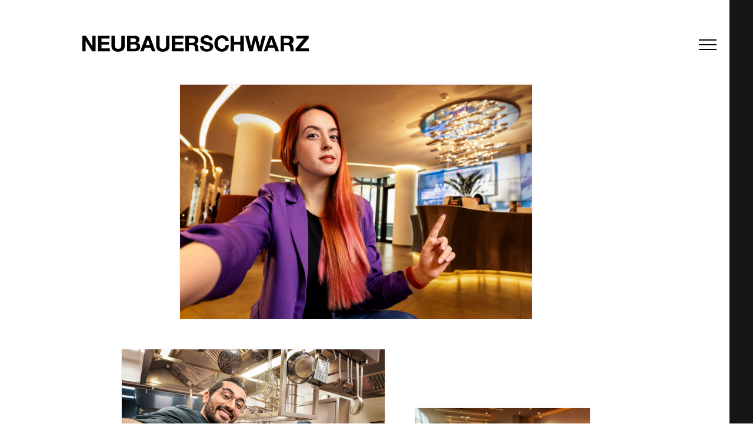

--- FILE ---
content_type: text/html; charset=UTF-8
request_url: https://www.neubauerschwarz.com/photographers/rasmus-kaessmann/galleries/deutsche-hospitality
body_size: 18801
content:
<!DOCTYPE html>
<html>

<head>

<title>Deutsche Hospitality by Neubauerschwarz</title>

<meta name="google-site-verification" content="aO8FLgiIxRPIFbpv6lDjzJ-aR9_8IcOT-hx_FWDGORE" />
<meta http-equiv="Content-Type" content="text/html; charset=utf-8" />
<meta name="viewport" content="width=device-width, initial-scale=1">
<meta name="copyright" content="Agentur Neubauerschwarz">
<meta name="description" content="Agentur Neubauerschwarz / Fotografen & Produktion repräsentiert internationale Fotografen in den Bereichen Fashion & Beauty, Portrait, Lifestyle und Reportage.">


<script type="text/javascript" src="/assets/js/modernizr.js"></script>
<script type="text/javascript" src="/assets/js/jquery-1.11.3.min.js"></script> 

<!-- Plugins -->
<script type="text/javascript" src="/assets/js/ajaxify.min.js"></script>
<script type="text/javascript" src="/assets/js/jquery.ba-throttle-debounce.min.js"></script>
<script type="text/javascript" src="/assets/js/imagesloaded.pkgd.min.js"></script>
<script type="text/javascript" src="/assets/js/isotope.pkgd.min.js"></script>
<script type="text/javascript" src="/assets/js/modulo-columns.js"></script>

<!-- hudNET / touch slider -->
<script type="text/javascript" src="/assets/js/hudNET-2.1.yui.js"></script>

<link rel="icon" href="/assets/images/favicon-32x32.png" sizes="32x32" />
<link rel="icon" href="/assets/images/favicon-192x192.png" sizes="192x192" />
<link rel="apple-touch-icon-precomposed" href="/assets/images/favicon-180x180.png" />
<meta name="msapplication-TileImage" content="/assets/images/favicon-270x270.png" />

<!-- css  -->
<link rel="stylesheet" href="/assets/css/main.min.css?v=466">

<!-- js  -->
<script type="text/javascript" src="/assets/js/main.min.js?v=466"></script>
<script type="text/javascript" src="/assets/js/application.min.js?v=466"></script>





<!-- globals -->
<script type="text/javascript">
		
	//<![CDATA[
	
		//console.log('globals');
		var global = {
				root: '',
				device: 'computer',
				page: 'galleries',
				ajaxlimit: 1,
				news_page: 1,
				googleAnalyticsObject: '',
				url: 'https://www.neubauerschwarz.com'
			};

	//]]>	    
				
</script>

</head>

<body class="computer" data-page="galleries">

	<div id="page" data-style="fullHeight">
		
		<header>
	<div id="logo">
		<a href="/" class="no-ajaxy">
						<img class="logo" src="/assets/images/neubauerschwarz_s_v1.svg" />
		</a>
	</div>
	<div class="hamburger">
		<div></div>
	</div>
	<div class="pdfMenu" style="display:none;">
		<div></div>
	</div>
</header>



<nav class="main">
	<div class="navInner">
		<div class="closeMenu">
			<div></div>
		</div>
		<div id="menu">
			<ul>    
		    	<!--<li  data-cache-no="artist"><a href="/">News</a></li>//-->
		    	<li >
		    		<!--<a href="#" class="noHover">photographers</a>//-->
		    		<ul>
					    			    
																																			<li  data-cache-no="artist">
									<a href="/photographers/maximilian-freiburger/">Maximilian Freiburger</a>
								</li>
																																										<li  data-cache-no="artist">
									<a href="/photographers/anne-roig/">Anne Roig</a>
								</li>
																																										<li  data-cache-no="artist">
									<a href="/photographers/moritz-attenberger/">Moritz Attenberger</a>
								</li>
																																										<li  data-cache-no="artist">
									<a href="/photographers/stefanie-aumiller/">Stefanie Aumiller</a>
								</li>
																																										<li  data-cache-no="artist">
									<a href="/photographers/manuel-ferrigato/">Manuel Ferrigato</a>
								</li>
																																										<li  data-cache-no="artist">
									<a href="/photographers/lara-freiburger/">Lara Freiburger</a>
								</li>
																																										<li class='current' data-cache-no="artist">
									<a href="/photographers/rasmus-kaessmann/">Rasmus Kaessmann</a>
								</li>
																																										<li  data-cache-no="artist">
									<a href="/photographers/michael-mueller/">Michael Mueller</a>
								</li>
																																										<li  data-cache-no="artist">
									<a href="/photographers/michael-munique/">Michael Munique</a>
								</li>
																																										<li  data-cache-no="artist">
									<a href="/photographers/bernd-opitz/">Bernd Opitz</a>
								</li>
																																										<li  data-cache-no="artist">
									<a href="/photographers/manuel-uebler/">Manuel Uebler</a>
								</li>
																		</ul>
				
								<li  data-cache-no="artist"><a href="/reset/about/">Reset Magazine</a></li>
				<li  data-cache-no="artist"><a href="/company/">About</a></li>
				<li  data-cache-no="artist"><a href="/contact/">Contact</a></li>
			</ul>
			<ul class="submenu">
				<li  data-cache-no="artist"><a href="/datenschutz/">Privacy</a></li>
				<li data-cache-no="artist"><a class="instagram" target="_blank" href="https://www.instagram.com/neubauerschwarz/">&nbsp;</a></li>
				<li data-cache-no="artist"><a class="linkedin" target="_blank" href="https://www.linkedin.com/company/agentur-neubauer-produktions-gmbh/">&nbsp;</a></li>
			</ul>
		</div>


		<section data-type="pdfSelection" id="pdfMenu">
			<form class="choose_selection_form no-ajaxy" action="/selection/pdf/9t1iyawexc/" method="post" target="_blank">
				<input type="hidden" name="choose" id="choose" value="1">
				<h3>PDF Auswahl</h3>
				<ul class="images" id="pdfmenue">
									</ul>
									<div class="links">
						<a class="action-link download-pdf submit no-ajaxy" href="#">Download PDF</a>
					</div>
							</form>
		</section>


	</div>
</nav>
		
		<main data-style="fullHeight" data-page-new="galleries">
				
	
	<section data-type="slideShow">
	
		<div class="slideShow">
		
			<div class="slideShowContainer">
			
				<div class="slide"></div>
					
				
										
												
						<div class="slide" data-type="image">
							<div data-vertical-align="middle">
								<div class="image landscape" data-ratio="0.67">
									<img alt="" src="https://www.neubauerschwarz.com/media/gallery/kaessmann_202303_deutschehospitality_1817_rgb98-1688730156.jpg">
																		<div class="pdf " data-id="52005"></div>
								</div>
							</div>
						</div>	
						
								
				
										
												
						<div class="slide" data-type="image">
							<div data-vertical-align="middle">
								<div class="image landscape" data-ratio="0.67">
									<img alt="" src="https://www.neubauerschwarz.com/media/gallery/kaessmann_202303_deutschehospitality_0250_rgb98-1688730156.jpg">
																		<div class="pdf " data-id="52002"></div>
								</div>
							</div>
						</div>	
						
								
				
										
												
						<div class="slide" data-type="image">
							<div data-vertical-align="middle">
								<div class="image landscape" data-ratio="0.67">
									<img alt="" src="https://www.neubauerschwarz.com/media/gallery/kaessmann_202303_deutschehospitality_0564_rgb98-1688730157.jpg">
																		<div class="pdf " data-id="52008"></div>
								</div>
							</div>
						</div>	
						
								
				
										
												
						<div class="slide" data-type="image">
							<div data-vertical-align="middle">
								<div class="image landscape" data-ratio="0.67">
									<img alt="" src="https://www.neubauerschwarz.com/media/gallery/kaessmann_202303_deutschehospitality_2427_rgb98-1688730157.jpg">
																		<div class="pdf " data-id="52011"></div>
								</div>
							</div>
						</div>	
						
								
				
										
												
						<div class="slide" data-type="image">
							<div data-vertical-align="middle">
								<div class="image landscape" data-ratio="0.67">
									<img alt="" src="https://www.neubauerschwarz.com/media/gallery/kaessmann_202303_deutschehospitality_2219_rgb98-1688730158.jpg">
																		<div class="pdf " data-id="52014"></div>
								</div>
							</div>
						</div>	
						
								
				
										
												
						<div class="slide" data-type="image">
							<div data-vertical-align="middle">
								<div class="image landscape" data-ratio="0.67">
									<img alt="" src="https://www.neubauerschwarz.com/media/gallery/kaessmann_202303_deutschehospitality_2872_rgb98-1688730158.jpg">
																		<div class="pdf " data-id="52017"></div>
								</div>
							</div>
						</div>	
						
								
				
										
												
						<div class="slide" data-type="image">
							<div data-vertical-align="middle">
								<div class="image landscape" data-ratio="0.67">
									<img alt="" src="https://www.neubauerschwarz.com/media/gallery/kaessmann_202303_deutschehospitality_2713_2-3-1688730159.jpg">
																		<div class="pdf " data-id="52020"></div>
								</div>
							</div>
						</div>	
						
								
				
										
												
						<div class="slide" data-type="image">
							<div data-vertical-align="middle">
								<div class="image landscape" data-ratio="0.67">
									<img alt="" src="https://www.neubauerschwarz.com/media/gallery/kaessmann_202303_deutschehospitality_3286_rgb98-1688730160.jpg">
																		<div class="pdf " data-id="52023"></div>
								</div>
							</div>
						</div>	
						
								
				
										
												
						<div class="slide" data-type="image">
							<div data-vertical-align="middle">
								<div class="image landscape" data-ratio="0.67">
									<img alt="" src="https://www.neubauerschwarz.com/media/gallery/kaessmann_202303_deutschehospitality_1169_rgb98-1688730160.jpg">
																		<div class="pdf " data-id="52026"></div>
								</div>
							</div>
						</div>	
						
								
				
										
												
						<div class="slide" data-type="image">
							<div data-vertical-align="middle">
								<div class="image landscape" data-ratio="0.66">
									<img alt="" src="https://www.neubauerschwarz.com/media/gallery/kaessmann_202303_deutschehospitality_0868_rgb98-1688730161.jpg">
																		<div class="pdf " data-id="52029"></div>
								</div>
							</div>
						</div>	
						
								
				
										
												
						<div class="slide" data-type="image">
							<div data-vertical-align="middle">
								<div class="image landscape" data-ratio="0.67">
									<img alt="" src="https://www.neubauerschwarz.com/media/gallery/kaessmann_202303_deutschehospitality_3471_rgb98-1688730161.jpg">
																		<div class="pdf " data-id="52032"></div>
								</div>
							</div>
						</div>	
						
								
				
										
												
						<div class="slide" data-type="image">
							<div data-vertical-align="middle">
								<div class="image landscape" data-ratio="0.67">
									<img alt="" src="https://www.neubauerschwarz.com/media/gallery/kaessmann_202303_deutschehospitality_4076_rgb98-1688730162.jpg">
																		<div class="pdf " data-id="52035"></div>
								</div>
							</div>
						</div>	
						
								
				
										
												
						<div class="slide" data-type="image">
							<div data-vertical-align="middle">
								<div class="image landscape" data-ratio="0.67">
									<img alt="" src="https://www.neubauerschwarz.com/media/gallery/kaessmann_202303_deutschehospitality_4246_rgb98-1688730162.jpg">
																		<div class="pdf " data-id="52038"></div>
								</div>
							</div>
						</div>	
						
								
				
										
												
						<div class="slide" data-type="image">
							<div data-vertical-align="middle">
								<div class="image landscape" data-ratio="0.67">
									<img alt="" src="https://www.neubauerschwarz.com/media/gallery/kaessmann_202303_deutschehospitality_3243_rgb98-1688730163.jpg">
																		<div class="pdf " data-id="52041"></div>
								</div>
							</div>
						</div>	
						
								
					
				<div class="slide"></div>
				
			</div>
		</div>
	</section>
	
	
	<section data-type="thumbShow">
	
		<div class="thumbs">
		
			<div class="inner">
			
				<ul class="items">
				
											
						
								
							<li  class="item image" data-set-slideShow="0">
								<div class="image">
																		<img class="flex-l" src="https://www.neubauerschwarz.com/media/gallery/kaessmann_202303_deutschehospitality_1817_rgb98-1688730156.jpg">
								</div>
								
							</li>
													
													
						
											
						
								
							<li  class="item image" data-set-slideShow="1">
								<div class="image">
																		<img class="flex-m" src="https://www.neubauerschwarz.com/media/gallery/kaessmann_202303_deutschehospitality_0250_rgb98-1688730156.jpg">
								</div>
								
							</li>
													
													
						
											
						
								
							<li  class="item image" data-set-slideShow="2">
								<div class="image">
																		<img class="flex-s" src="https://www.neubauerschwarz.com/media/gallery/kaessmann_202303_deutschehospitality_0564_rgb98-1688730157.jpg">
								</div>
								
							</li>
													
													
						
											
						
								
							<li  class="item image" data-set-slideShow="3">
								<div class="image">
																		<img class="flex-m" src="https://www.neubauerschwarz.com/media/gallery/kaessmann_202303_deutschehospitality_2427_rgb98-1688730157.jpg">
								</div>
								
							</li>
													
													
						
											
						
								
							<li  class="item image" data-set-slideShow="4">
								<div class="image">
																		<img class="flex-s" src="https://www.neubauerschwarz.com/media/gallery/kaessmann_202303_deutschehospitality_2219_rgb98-1688730158.jpg">
								</div>
								
							</li>
													
													
						
											
						
								
							<li  class="item image" data-set-slideShow="5">
								<div class="image">
																		<img class="flex-m" src="https://www.neubauerschwarz.com/media/gallery/kaessmann_202303_deutschehospitality_2872_rgb98-1688730158.jpg">
								</div>
								
							</li>
													
													
						
											
						
								
							<li  class="item image" data-set-slideShow="6">
								<div class="image">
																		<img class="flex-s" src="https://www.neubauerschwarz.com/media/gallery/kaessmann_202303_deutschehospitality_2713_2-3-1688730159.jpg">
								</div>
								
							</li>
													
													
						
											
						
								
							<li  class="item image" data-set-slideShow="7">
								<div class="image">
																		<img class="flex-l" src="https://www.neubauerschwarz.com/media/gallery/kaessmann_202303_deutschehospitality_3286_rgb98-1688730160.jpg">
								</div>
								
							</li>
													
													
						
											
						
								
							<li  class="item image" data-set-slideShow="8">
								<div class="image">
																		<img class="flex-m" src="https://www.neubauerschwarz.com/media/gallery/kaessmann_202303_deutschehospitality_1169_rgb98-1688730160.jpg">
								</div>
								
							</li>
													
													
						
											
						
								
							<li  class="item image" data-set-slideShow="9">
								<div class="image">
																		<img class="flex-s" src="https://www.neubauerschwarz.com/media/gallery/kaessmann_202303_deutschehospitality_0868_rgb98-1688730161.jpg">
								</div>
								
							</li>
													
													
						
											
						
								
							<li  class="item image" data-set-slideShow="10">
								<div class="image">
																		<img class="flex-l" src="https://www.neubauerschwarz.com/media/gallery/kaessmann_202303_deutschehospitality_3471_rgb98-1688730161.jpg">
								</div>
								
							</li>
													
													
						
											
						
								
							<li  class="item image" data-set-slideShow="11">
								<div class="image">
																		<img class="flex-s" src="https://www.neubauerschwarz.com/media/gallery/kaessmann_202303_deutschehospitality_4076_rgb98-1688730162.jpg">
								</div>
								
							</li>
													
													
						
											
						
								
							<li  class="item image" data-set-slideShow="12">
								<div class="image">
																		<img class="flex-s" src="https://www.neubauerschwarz.com/media/gallery/kaessmann_202303_deutschehospitality_4246_rgb98-1688730162.jpg">
								</div>
								
							</li>
													
													
						
											
						
								
							<li  class="item image" data-set-slideShow="13">
								<div class="image">
																		<img class="flex-l" src="https://www.neubauerschwarz.com/media/gallery/kaessmann_202303_deutschehospitality_3243_rgb98-1688730163.jpg">
								</div>
								
							</li>
													
													
						
						
				</ul>
			</div>
		</div>
	</section>
	

	<section data-type="slideShowNav">
		<ul>
			<li class="artist" data-overlay="hide" ><a href="/photographers/rasmus-kaessmann/">&lt; Rasmus Kaessmann</a></li>
			<li class="index" data-thumbs="toggle" >Index</li>
			<li class="title" >Deutsche Hospitality ... <span class="slideCount">1</span>/14</li>
		</ul>
	</section>
	
		</main>
		
		<footer></footer>
		
	</div>
	
</body>
</html>

--- FILE ---
content_type: application/javascript
request_url: https://www.neubauerschwarz.com/assets/js/main.min.js?v=466
body_size: 3211
content:
function mainClass(){this.iso_sel='[data-isotope="moduloColumns"]',this.data_set_slideShow=0,this.isotank}mainClass.prototype.layout=function(){this.general(),this.updateStructureByScroll(),this.hudNET()},mainClass.prototype.debug=function(){},mainClass.prototype.general=function(){$("body").click(function(){$("body").removeClass("showMenu")}),$(".hamburger").click(function(){return $("#pdfMenu").hide(),$("#menu").show(),setTimeout(function(){$("body").toggleClass("showMenu")},100),event.preventDefault(),!1}),$(".pdfMenu").click(function(){return $("#pdfMenu").show(),$("#menu").hide(),setTimeout(function(){$("body").toggleClass("showMenu")},100),event.preventDefault(),!1}),$('[data-thumbs="show"]').click(function(){$(this.iso_sel).isotope()}),$('[data-thumbs="hide"]').click(function(){}),$('[data-thumbs="toggle"]').click(function(){"show"==$("body").attr("data-thumbs")?$("body").attr("data-thumbs","hide"):$("body").attr("data-thumbs","show")}),$("[data-set-slideShow]").click(function(){var t=parseInt($(this).attr("data-set-slideShow"));this.data_set_slideShow=t-1,$('[data-type="slideShow"] .slideShow').hudNET_SliderHorizontal("jumpTo",t,hudNET.SliderHorizontal.MODE_FADE),0<$('[data-type="slideShow"]').length&&$("body").attr("data-thumbs","hide")})},mainClass.prototype.updateStructureByScroll=function(){window.getComputedStyle($("body")[0],":before").content.indexOf("smartphone");$(window).height()},mainClass.prototype.iso_params=function(){return{layoutMode:"moduloColumns",transitionDuration:0,percentPosition:!1,hiddenStyle:{opacity:0},visibleStyle:{opacity:1}}},mainClass.prototype.hudNET=function(){var t=this.data_set_slideShow;$('[data-type="slideShow"] .slideShow').hudNET_SliderHorizontal({slides:"div.slide",useTouch:!0,tapMaxMove:3,active:t,autoPlay:!1,autoPlayDelay:6e3,controlMode:hudNET.SliderHorizontal.MODE_FADE,swipeDelta:"10%",swipeMaxZoom:1.5,mode:hudNET.SliderHorizontal.MODE_SLIDE,endOfSlidesAmount:40,slideDuration:800,resetDuration:200,easing:"easeOutCubic",controlClass:"slideShowControl",gui:".slideShowControll",guiBtn:".item",guiBtnSelClass:"selected",guiBtnHoverClass:"hover",fuse:!1,onSingleTap:!1,onSlideFinish:function(t){$("span.slideCount").html(t.active+1)},useResetFix:!0,onSlideStart:function(t){$("iframe").each(function(){this.contentWindow.postMessage('{"event":"command","func":"pauseVideo","args":""}',"*"),this.contentWindow.postMessage('{"method":"pause","value":""}',"*")})}})},mainClass.prototype.googlemapsy=function(){var t=new google.maps.StyledMapType([],{name:"Styled Map"}),e={zoom:12,center:new google.maps.LatLng(48.164966,11.526728),mapTypeId:google.maps.MapTypeId.SATELLITE,scrollwheel:!1},o=new google.maps.Map(document.getElementById("map"),e),a=(o.mapTypes.set("map_style",t),o.setMapTypeId("map_style"),[["Agentur Neubauerschwarz Produktions GmbH",48.1960686,11.4635878]]);for(i=0;i<a.length;i++)marker=new google.maps.Marker({position:new google.maps.LatLng(a[i][1],a[i][2]),map:o,title:a[i][0]}),link=""},mainClass.prototype.setRatio=function(){var t=$(window).width()/$(window).height();1.5<t?$("body").attr("data-ratio","horizontal"):1.1<t?$("body").attr("data-ratio","square"):.9<t&&$("body").attr("data-ratio","vertical")};

--- FILE ---
content_type: image/svg+xml
request_url: https://www.neubauerschwarz.com/assets/images/icons/pfeil-rechts.svg
body_size: 456
content:
<?xml version="1.0" encoding="utf-8"?>
<!-- Generator: Adobe Illustrator 19.2.0, SVG Export Plug-In . SVG Version: 6.00 Build 0)  -->
<svg version="1.1" id="Ebene_1" xmlns="http://www.w3.org/2000/svg" xmlns:xlink="http://www.w3.org/1999/xlink" x="0px" y="0px"
	 width="16px" height="30.3px" viewBox="0 0 16 30.3" style="enable-background:new 0 0 16 30.3;" xml:space="preserve">
<polygon points="1.6,30 16,15.2 1.6,0.3 0.1,1.7 13.2,15.2 0.1,28.6 "/>
</svg>


--- FILE ---
content_type: image/svg+xml
request_url: https://www.neubauerschwarz.com/assets/images/icons/instagram.svg
body_size: 3239
content:
<svg width="25" height="24" viewBox="0 0 25 24" fill="none" xmlns="http://www.w3.org/2000/svg">
<g clip-path="url(#clip0_403_53)">
<path d="M12.6064 2.16094C15.8127 2.16094 16.1924 2.175 17.4533 2.23125C18.6252 2.28281 19.258 2.47969 19.6799 2.64375C20.2377 2.85938 20.6408 3.12188 21.058 3.53906C21.4799 3.96094 21.7377 4.35938 21.9533 4.91719C22.1174 5.33906 22.3143 5.97656 22.3658 7.14375C22.4221 8.40937 22.4361 8.78906 22.4361 11.9906C22.4361 15.1969 22.4221 15.5766 22.3658 16.8375C22.3143 18.0094 22.1174 18.6422 21.9533 19.0641C21.7377 19.6219 21.4752 20.025 21.058 20.4422C20.6361 20.8641 20.2377 21.1219 19.6799 21.3375C19.258 21.5016 18.6205 21.6984 17.4533 21.75C16.1877 21.8062 15.808 21.8203 12.6064 21.8203C9.4002 21.8203 9.02051 21.8062 7.75957 21.75C6.5877 21.6984 5.95488 21.5016 5.53301 21.3375C4.9752 21.1219 4.57207 20.8594 4.15488 20.4422C3.73301 20.0203 3.4752 19.6219 3.25957 19.0641C3.09551 18.6422 2.89863 18.0047 2.84707 16.8375C2.79082 15.5719 2.77676 15.1922 2.77676 11.9906C2.77676 8.78438 2.79082 8.40469 2.84707 7.14375C2.89863 5.97187 3.09551 5.33906 3.25957 4.91719C3.4752 4.35938 3.7377 3.95625 4.15488 3.53906C4.57676 3.11719 4.9752 2.85938 5.53301 2.64375C5.95488 2.47969 6.59238 2.28281 7.75957 2.23125C9.02051 2.175 9.4002 2.16094 12.6064 2.16094ZM12.6064 0C9.34863 0 8.94082 0.0140625 7.66113 0.0703125C6.38613 0.126563 5.50957 0.332812 4.7502 0.628125C3.95801 0.9375 3.2877 1.34531 2.62207 2.01562C1.95176 2.68125 1.54395 3.35156 1.23457 4.13906C0.939258 4.90313 0.733008 5.775 0.676758 7.05C0.620508 8.33437 0.606445 8.74219 0.606445 12C0.606445 15.2578 0.620508 15.6656 0.676758 16.9453C0.733008 18.2203 0.939258 19.0969 1.23457 19.8563C1.54395 20.6484 1.95176 21.3188 2.62207 21.9844C3.2877 22.65 3.95801 23.0625 4.74551 23.3672C5.50957 23.6625 6.38145 23.8687 7.65645 23.925C8.93613 23.9812 9.34395 23.9953 12.6018 23.9953C15.8596 23.9953 16.2674 23.9812 17.5471 23.925C18.8221 23.8687 19.6986 23.6625 20.458 23.3672C21.2455 23.0625 21.9158 22.65 22.5814 21.9844C23.2471 21.3188 23.6596 20.6484 23.9643 19.8609C24.2596 19.0969 24.4658 18.225 24.5221 16.95C24.5783 15.6703 24.5924 15.2625 24.5924 12.0047C24.5924 8.74688 24.5783 8.33906 24.5221 7.05938C24.4658 5.78438 24.2596 4.90781 23.9643 4.14844C23.6689 3.35156 23.2611 2.68125 22.5908 2.01562C21.9252 1.35 21.2549 0.9375 20.4674 0.632812C19.7033 0.3375 18.8314 0.13125 17.5564 0.075C16.2721 0.0140625 15.8643 0 12.6064 0Z" fill="white"/>
<path d="M12.6064 5.83594C9.20332 5.83594 6.44238 8.59688 6.44238 12C6.44238 15.4031 9.20332 18.1641 12.6064 18.1641C16.0096 18.1641 18.7705 15.4031 18.7705 12C18.7705 8.59688 16.0096 5.83594 12.6064 5.83594ZM12.6064 15.9984C10.3986 15.9984 8.60801 14.2078 8.60801 12C8.60801 9.79219 10.3986 8.00156 12.6064 8.00156C14.8143 8.00156 16.6049 9.79219 16.6049 12C16.6049 14.2078 14.8143 15.9984 12.6064 15.9984Z" fill="white"/>
<path d="M20.4533 5.59214C20.4533 6.38902 19.8064 7.0312 19.0143 7.0312C18.2174 7.0312 17.5752 6.38433 17.5752 5.59214C17.5752 4.79526 18.2221 4.15308 19.0143 4.15308C19.8064 4.15308 20.4533 4.79995 20.4533 5.59214Z" fill="white"/>
</g>
<defs>
<clipPath id="clip0_403_53">
<rect width="24" height="24" fill="white" transform="translate(0.606445)"/>
</clipPath>
</defs>
</svg>


--- FILE ---
content_type: image/svg+xml
request_url: https://www.neubauerschwarz.com/assets/images/neubauerschwarz_s_v1.svg
body_size: 4668
content:
<svg width="385" height="28" viewBox="0 0 385 28" fill="none" xmlns="http://www.w3.org/2000/svg">
<path d="M0 0.657715H5.84773L16.9584 18.4933H17.0315V0.657715H22.5138V27.2649H16.666L5.55535 9.50241H5.48225V27.338H0V0.657715Z" fill="black"/>
<path d="M26.4619 0.657715H46.3442V5.55519H32.3827V11.2567H45.2478V15.7887H32.3827V22.2943H46.7097V27.1918H26.4619V0.657715Z" fill="black"/>
<path d="M72.1471 17.2506C72.1471 24.4141 67.9075 27.9228 60.744 27.9228C53.5806 27.9228 49.4141 24.4872 49.4141 17.2506V0.657715H55.2618V17.1776C55.2618 20.1014 55.9928 22.9522 60.744 22.9522C64.9106 22.9522 66.2263 21.1248 66.2263 17.1776V0.657715H72.074V17.2506H72.1471Z" fill="black"/>
<path d="M76.0205 0.657715H88.52C93.5637 0.657715 96.9992 2.26584 96.9992 7.23641C96.9992 9.86789 95.6835 11.6953 93.4175 12.7918C96.6338 13.742 98.315 16.2273 98.315 19.5166C98.315 24.9258 93.7099 27.2649 88.8855 27.2649H76.0205V0.657715ZM81.8682 11.476H87.7891C89.8358 11.476 91.3708 10.5258 91.3708 8.33286C91.3708 5.77448 89.3972 5.2628 87.3505 5.2628H81.8682V11.476ZM81.8682 22.7329H88.1545C90.4936 22.7329 92.4673 22.0019 92.4673 19.2243C92.4673 16.5197 90.786 15.4232 88.2276 15.4232H81.8682V22.7329Z" fill="black"/>
<path d="M108.403 0.657715H114.397L124.338 27.2649H118.271L116.224 21.3441H106.283L104.163 27.2649H98.2422L108.403 0.657715ZM107.891 17.0314H114.762L111.4 7.23641H111.326L107.891 17.0314Z" fill="black"/>
<path d="M148.168 17.2506C148.168 24.4141 143.928 27.9228 136.765 27.9228C129.601 27.9228 125.435 24.4872 125.435 17.2506V0.657715H131.282V17.1776C131.282 20.1014 132.013 22.9522 136.765 22.9522C140.931 22.9522 142.247 21.1248 142.247 17.1776V0.657715H148.095V17.2506H148.168Z" fill="black"/>
<path d="M152.114 0.657715H171.996V5.55519H157.962V11.2567H170.827V15.7887H157.962V22.2943H172.288V27.1918H152.114V0.657715Z" fill="black"/>
<path d="M175.14 0.657715H189.467C194.218 0.657715 197.288 3.94706 197.288 7.96738C197.288 11.1105 196.046 13.4496 193.049 14.6192V14.6923C195.899 15.4232 196.703 18.2009 196.923 20.9055C197.069 22.5867 196.996 25.7299 198.019 27.1918H192.172C191.441 25.5106 191.514 22.9522 191.221 20.8324C190.783 18.0547 189.759 16.8121 186.762 16.8121H180.915V27.1918H175.067V0.657715H175.14ZM180.988 12.7187H187.42C190.052 12.7187 191.441 11.6222 191.441 8.91764C191.441 6.35925 190.052 5.2628 187.42 5.2628H180.988V12.7187Z" fill="black"/>
<path d="M205.621 18.4204C205.621 21.929 208.399 23.3178 211.542 23.3178C213.589 23.3178 216.732 22.7331 216.732 20.0285C216.732 17.1777 212.712 16.666 208.838 15.6427C204.89 14.6193 200.87 13.0843 200.87 8.04063C200.87 2.63148 205.987 0 210.811 0C216.367 0 221.483 2.41219 221.483 8.55231H215.782C215.562 5.33605 213.296 4.53199 210.519 4.53199C208.691 4.53199 206.499 5.33605 206.499 7.52895C206.499 9.57566 207.741 9.86805 214.466 11.5493C216.44 12.0609 222.36 13.2305 222.36 19.2975C222.36 24.195 218.486 27.8498 211.323 27.8498C205.402 27.8498 199.92 24.926 199.993 18.3473H205.621V18.4204Z" fill="black"/>
<path d="M243.193 9.64881C242.827 7.01733 240.269 4.97063 237.345 4.97063C232.082 4.97063 230.109 9.42952 230.109 14.1077C230.109 18.5666 232.082 23.0255 237.345 23.0255C240.927 23.0255 242.901 20.5402 243.412 17.0316H249.114C248.529 23.6834 243.924 27.923 237.418 27.923C229.158 27.923 224.334 21.7829 224.334 14.1077C224.334 6.21327 229.158 0.0731506 237.418 0.0731506C243.266 0.0731506 248.163 3.50869 248.894 9.64881H243.193Z" fill="black"/>
<path d="M251.964 0.657715H257.812V10.8912H268.557V0.657715H274.405V27.2649H268.557V15.7887H257.812V27.2649H251.964V0.657715Z" fill="black"/>
<path d="M304.521 27.2649H298.673L294.141 9.13692L289.682 27.2649H283.761L276.744 0.657715H282.592L286.831 18.7857H286.905L291.51 0.657715H296.992L301.524 19.005H301.597L305.983 0.657715H311.757L304.521 27.2649Z" fill="black"/>
<path d="M318.408 0.657715H324.402L334.344 27.2649H328.277L326.23 21.3441H316.289L314.169 27.2649H308.248L318.408 0.657715ZM317.824 17.0314H324.695L321.332 7.23641H321.259L317.824 17.0314Z" fill="black"/>
<path d="M337.049 0.657715H351.376C356.127 0.657715 359.197 3.94706 359.197 7.96738C359.197 11.1105 357.954 13.4496 354.957 14.6192V14.6923C357.808 15.4232 358.612 18.2009 358.831 20.9055C358.978 22.5867 358.905 25.7299 359.928 27.1918H354.08C353.349 25.5106 353.422 22.9522 353.13 20.8324C352.691 18.0547 351.668 16.8121 348.671 16.8121H342.823V27.1918H336.976V0.657715H337.049ZM342.165 12.7187H348.598C351.229 12.7187 352.618 11.6222 352.618 8.91764C352.618 6.35925 351.229 5.2628 348.598 5.2628H342.165V12.7187Z" fill="black"/>
<path d="M362.56 22.6598L376.813 5.55519H363.656V0.657715H384.635V5.2628L370.381 22.3674H385V27.2649H362.56V22.6598Z" fill="black"/>
</svg>


--- FILE ---
content_type: application/javascript
request_url: https://www.neubauerschwarz.com/assets/js/ajaxify.min.js
body_size: 16765
content:
function getRootUrl(){var t=window.location.protocol+"//"+(window.location.hostname||window.location.host);return window.location.port&&(t+=":"+window.location.port),t+="/"}function _trigger(t,n){n=n?n:jQuery.rq("e"),jQuery(window).trigger("pronto."+t,n)}function _internal(t){return t?("object"==typeof t&&(t=t.href),""===t?!0:t.substring(0,rootUrl.length)===rootUrl||!t.iO(":")):!1}function _root(t){return t.iO("?")?t.split("?")[0]:t}String.prototype.iO=function(t){return this.toString().indexOf(t)+1},function(t){t.fn.hoverIntent=function(n,e,r){var i={interval:100,sensitivity:7,timeout:0};i="object"==typeof n?t.extend(i,n):t.isFunction(e)?t.extend(i,{over:n,out:e,selector:r}):t.extend(i,{over:n,out:n,selector:e});var o,a,s,c,f=function(t){o=t.pageX,a=t.pageY},u=function(n,e){return e.hoverIntent_t=clearTimeout(e.hoverIntent_t),Math.abs(s-o)+Math.abs(c-a)<i.sensitivity?(t(e).off("mousemove.hoverIntent",f),e.hoverIntent_s=1,i.over.apply(e,[n])):(s=o,c=a,e.hoverIntent_t=setTimeout(function(){u(n,e)},i.interval),void 0)},l=function(t,n){return n.hoverIntent_t=clearTimeout(n.hoverIntent_t),n.hoverIntent_s=0,i.out.apply(n,[t])},h=function(n){var e=jQuery.extend({},n),r=this;r.hoverIntent_t&&(r.hoverIntent_t=clearTimeout(r.hoverIntent_t)),"mouseenter"==n.type?(s=e.pageX,c=e.pageY,t(r).on("mousemove.hoverIntent",f),1!=r.hoverIntent_s&&(r.hoverIntent_t=setTimeout(function(){u(e,r)},i.interval))):(t(r).off("mousemove.hoverIntent",f),1==r.hoverIntent_s&&(r.hoverIntent_t=setTimeout(function(){l(e,r)},i.timeout)))};return this.on({"mouseenter.hoverIntent":h,"mouseleave.hoverIntent":h},i.selector)}}(jQuery),!function(t){"use strict";t.fn.idle=function(n){var e,r,i={idle:6e4,events:"mousemove keydown mousedown touchstart",onIdle:function(){},onActive:function(){}},o=!1,a=t.extend({},i,n),s=null;return t(this).on("idle:kick",{},function(t){s=r(a)}),e=function(t,n){return o&&(n.onActive.call(),o=!1),clearTimeout(t),r(n)},r=function(t){var n,e=setTimeout;return n=e(function(){o=!0,t.onIdle.call()},t.idle)},this.each(function(){s=r(a),t(this).on(a.events,function(t){s=e(s,a)})})}}(jQuery);var lvl=0,pass=0,currentURL="",rootUrl=getRootUrl(),api=window.history&&window.history.pushState&&window.history.replaceState,docType=/<\!DOCTYPE[^>]*>/i,tagso=/<(html|head|body|meta|script|link)([\s\>])/gi,tagsc=/<\/(html|head|body|meta|script|link)\>/gi,div12='<div class="ajy-$1"$2',linki='<link rel="stylesheet" type="text/css" href="*" />',scri='<script type="text/javascript" src="*" />',linkr='link[href*="!"]',scrr='script[src*="!"]';!function(t){var n=function(n){var e=t.extend({verbosity:0},n),r=e.verbosity;this.a=function(t,n){n&&(r=n),r&&t&&r>lvl&&console&&console.log(t)}};t.log=function(e,r,i){return t.log.o||(t.log.o=new n(i)),t.log.o.a(e,r)}}(jQuery),function(t){var n=function(){var n=!1;this.a=function(e){return e?"string"==typeof e?("f"===e?(t.pages("f"),t.log("Cache flushed")):n=t.pages(t.memory(e)),n):"object"==typeof e?n=e:void 0:n}};t.cache=function(e){return t.cache.o||(t.cache.o=new n),t.cache.o.a(e)}}(jQuery),function(t){var n=function(n){var e=!1,r=t.extend({memoryoff:!1},n),i=r.memoryoff;this.a=function(t){return e=i,t&&e!==!0?e===!1?t:e.iO(", ")?(e=e.split(", "),e.iO(t)?!1:t):t==e?!1:t:!1}};t.memory=function(e,r){return t.memory.o||(t.memory.o=new n(r)),t.memory.o.a(e)}}(jQuery),function(t){var n=function(){var t=[],n=-1;this.a=function(r){if("string"==typeof r){if("f"!==r){if(n=e(r),-1===n)return;return t[n][1]}t=[]}return"object"==typeof r&&(n=e(r[0]),-1===n?t.push(r):t[n]=r),"boolean"==typeof r?!1:void 0};var e=function(n){for(var e=0;e<t.length;e++)if(t[e][0]==n)return e;return-1}};t.pages=function(e){return t.pages.o||(t.pages.o=new n),t.pages.o.a(e)}}(jQuery),function(t){var n=function(){var n=0,e=0,r=0;this.a=function(a,s,c){if(!a)return t.cache();if(a.iO("/")){if(e=s,r==a)return;return o(a)}return"+"===a?(r=s,e=c,o(s,!0)):"-"===a?i(s):"x"===a?n:t.cache()?t.cache().find("title"===a?"title:first":".ajy-"+a):void 0};var i=function(n){return pass++,s(n),t.scripts(t.rq("s?")),t.scripts("s"),t.scripts("a"),t.scripts("c")},o=function(n,i){return n.iO("#")&&(n=n.split("#")[0]),t.rq("is")||!t.cache(n)?c(n,i):(r=0,e?e():void 0)},a=function(n,e){e.find(".ajy-script").each(function(){t(this).attr("src")?t(this).replaceWith(scri.replace("*",t(this).attr("src"))):t(this).replaceWith("")}),n.html(e.html())},s=function(n){t.cache()&&n.each(function(){a(t(this),t.cache().find("#"+t(this).attr("id")))})},c=function(i,o){var a=t.rq("is");n=t.ajax({url:i,type:a?"POST":"GET",data:a?t.rq("d"):null,success:function(a){return a&&f(n)||o||(location.href=i),t.cache(t(u(a))),t.pages([i,t.cache()]),r=0,e?e():void 0},error:function(n,r,o){try{t.log("Response text : "+n.responseText),t.cache(t(u(n.responseText))),t.pages([i,t.cache()]),e&&e(o)}catch(a){}},async:!0})},f=function(t){var n;return n=t.getResponseHeader("Content-Type"),n&&(n.iO("text/html")||n.iO("text/xml"))},u=function(n){return t.trim(l(n))},l=function(t){return String(t).replace(docType,"").replace(tagso,div12).replace(tagsc,"</div>")}};t.getPage=function(e,r,i){return t.getPage.o||(t.getPage.o=new n),t.getPage.o.a(e,r,i)}}(jQuery),function(t){var n=function(n){var e=t.extend({pluginon:!0,deltas:!0,verbosity:0},n),r=e.pluginon,i=e.deltas,o=e.verbosity;this.a=function(n,r){var o=r;return o&&"string"==typeof o?t().pronto(o):void t(function(){a(e)&&(n.pronto("i",e),i&&t.scripts("1"))})};var a=function(n){return api&&r?(t.log("Ajaxify loaded...",o),t.scripts("i",n),t.cache(0,n),t.memory(0,n),!0):(t.log("Gracefully exiting..."),!1)}};t.fn.ajaxify=function(e){var r=t(this);return t.fn.ajaxify.o||(t.fn.ajaxify.o=new n(e)),t.fn.ajaxify.o.a(r,e)}}(jQuery),function($){var Scripts=function(options){var $s=!1,settings=$.extend({canonical:!0,inline:!0,inlinehints:!1,inlineskip:"adsbygoogle",inlineappend:!0,style:!0},options),canonical=settings.canonical,inline=settings.inline,inlinehints=settings.inlinehints,inlineskip=settings.inlineskip,inlineappend=settings.inlineappend,style=settings.style;this.a=function(t){return"i"===t?($s||($s=$()),!0):"s"===t?_allstyle($s.y):"1"===t?($.detScripts($s),_addScripts(!1,$s,settings)):"a"===t?_alltxts($s.t):"c"===t?canonical&&$s.can?$s.can.attr("href"):!1:($.detScripts($s),void _addScripts(t,$s,settings))};var _allstyle=function(t){style&&t&&($("head").find("style").remove(),t.each(function(){var t=$(this).text();_addstyle(t)}))},_alltxts=function(t){t.each(function(){var t=$(this).text(),n=$(this).prop("type");!t.iO(").ajaxify(")&&(inline&&!_inlineskip(t)||$(this).hasClass("ajaxy")||_inlinehints(t))&&_addtext(t,n)})},_addtext=function(t,type){if(t&&t.length){if(type||(type="text/javascript"),inlineappend||!type.iO("text/javascript"))try{return _apptext(t,type)}catch(e){$.log("Error in apptext: "+t+"\nType: "+type+"\nCode: "+console.debug(e))}try{$.globalEval(t)}catch(e1){try{eval(t)}catch(e2){$.log("Error in inline script : "+t+"\nError code : "+e2)}}}},_apptext=function(t,n){var e=document.createElement("script"),r=$.cd("g").get(0);e.type=n,e.appendChild(document.createTextNode(t)),$.log(t),r.appendChild(e)},_addstyle=function(t){$("head").append('<style type="text/css">'+t+"</style>")},_inlineskip=function(t){var n=inlineskip;if(n){n=n.split(", ");for(var e=0;e<n.length;e++)if(t.iO(n[e]))return!0}},_inlinehints=function(t){var n=inlinehints;if(n){n=n.split(", ");for(var e=0;e<n.length;e++)if(t.iO(n[e]))return!0}},_addScripts=function(t,n,e){n.c.addAll(t,"href",e),n.s.addAll(t,"src",e)}};$.scripts=function(t,n){return $.scripts.o||($.scripts.o=new Scripts(n)),$.scripts.o.a(t)}}(jQuery),function(t){var n=function(){var n=0,e=0,r=0;this.a=function(o){n=pass?t.getPage("head"):t("head"),e=n.find(pass?".ajy-link":"link"),r=pass?t.getPage("script"):t("script"),o.c=i(e,"stylesheet"),o.y=n.find("style"),o.can=i(e,"canonical"),o.s=r.filter(function(){return t(this).attr("src")}),o.t=r.filter(function(){return!t(this).attr("src")})};var i=function(n,e){return t(n).filter(function(){return t(this).attr("rel").iO(e)})}};t.detScripts=function(e){return t.detScripts.o||(t.detScripts.o=new n),t.detScripts.o.a(e)}}(jQuery),function(t){var n=function(n){var e=!1,r=!1,i=[],o=[],a=[],s=[],c=t.extend({deltas:!0},n),f=c.deltas;this.a=function(t,n,c){if(t.length){if("href"==c?(e=i,r=o):(e=a,r=s),u(t,c))return!0;if(n)return void l(t,c);r=[],d(t,r,e,c),pass&&(v(e,r),y(e,c),h(r,c),e=r.slice()),"href"==c?(i=e,o=r):(a=e,s=r)}};var u=function(n,e){return f?!1:(n.each(function(){p(t(this)[0],e)}),!0)},l=function(n,e){n.each(function(){"always"==t(this).attr("data-class")&&p(t(this).attr(e),e)})},h=function(t,n){for(var e=0;e<t.length;e++)0===t[e][1]&&p(t[e][0],n)},p=function(n,e){t("head").append(("href"==e?linki:scri).replace("*",n))},d=function(n,e,r,i){var o;n.each(function(){o=[t(this).attr(i),0],e.push(o),pass||r.push(o)})},v=function(t,n){for(var e=0;e<t.length;e++)t[e][1]=2,g(t[e][0],n)&&(t[e][1]=1)},g=function(t,n){if(t)for(var e=0;e<n.length;e++)if(n[e][0]==t)return n[e][1]=1,!0},y=function(t,n){for(var e=0;e<t.length;e++)2==t[e][1]&&t[e][0]&&m(t[e][0],n)},m=function(n,e){t(("href"==e?linkr:scrr).replace("!",n)).remove()}};t.fn.addAll=function(e,r,i){var o=t(this);return t.fn.addAll.o||(t.fn.addAll.o=new n(i)),t.fn.addAll.o.a(o,e,r)}}(jQuery),function(t){var n=function(n){var e=0,r=0,i=0,o=0,a=t.extend({aniParams:!1,aniTime:0},n),s=a.aniParams,c=a.aniTime;this.a=function(n,a){if(n){if("g"===n)return e;if("i"===n){if(e=a.first(),r=c&&s,o=e.width(),!r)return;s=t.extend({opacity:1,width:"100%",height:"100%"},s),s=t.extend({marginRight:o-s.width},s),i=t.extend({},s);for(var f in i)if(i.hasOwnProperty(f)){var u=e.css(f),l=i[f];"height"===f&&l.iO("%")&&(u=1e4/+l.substr(0,l.iO("%")-1)+"%"),i[f]=u}}if(a)return r?void(("1"===n||"2"===n)&&("1"===n&&e.stop(!0,!0),e.animate("1"===n?s:i,c,a))):void a()}}};t.cd=function(e,r,i){return t.cd.o||(t.cd.o=new n(i)),t.cd.o.a(e,r)}}(jQuery),function(t){var n=function(n){var e=0,r=0,i=-1,o=0,a=0,s=t.extend({idleTime:0,slideTime:0,menu:!1,addclass:"jqhover",toggleSlide:!1},n),c=s.idleTime,f=s.slideTime,u=s.menu,l=s.addclass,h=s.toggleSlide;this.a=function(n){n&&c&&("i"===n&&(t(document).idle({onIdle:p,onActive:d,idle:c}),h&&(h=t.extend({parentEl:"#content",imgOn:"http://4nf.org/images/pinOn.gif",imgOff:"http://4nf.org/images/pinOff.gif",titleOn:"Turn slideshow off",titleOff:"Turn slideshow on",imgProps:{marginLeft:"85%",marginTop:"20px"}},h)),a=h.parentEl),"f"===n&&m())};var p=function(){_trigger("idle"),i+1||v()},d=function(){_trigger("active"),o&&o.removeClass(l),i+1&&clearInterval(i),i=-1},v=function(){i+1&&clearInterval(i),i=setInterval(g,f)},g=function(){e||t().pronto(y())},y=function(){var n,e=!1,r=!1,i=!1,a=!1;return t(u).each(function(s,c){var f=t(this).parent();return a?!0:(n=c.href,void(_internal(n)&&(f.removeClass(l),r||(r=t(this).parent()),i||(i=n),e?(a=n,o=f,f.addClass(l)):currentURL==n&&(e=!0))))}),a||(r.addClass(l),a=i,o=r),a},m=function(){a&&(r=t('<img src ="'+h.imgOn+'" title="'+h.titleOn+'" />').prependTo(a).css(h.imgProps),r.click(w),e=0)},w=function(n){if(a&&r&&r.length){var i=h.imgOn,o=h.titleOn;e?e=0:(e=1,i=h.imgOff,o=h.titleOff),r.attr("src",i),r.attr("title",o),e||(g(),v(),t(document).trigger("idle:kick"))}}};t.slides=function(e,r){return t.slides.o||(t.slides.o=new n(r)),t.slides.o.a(e)}}(jQuery),function(t){var n=function(){var t=0,n=0,e=0,r=0,i=0,o=0,a=0,s=0;this.a=function(c,f){if("="===c)return s===currentURL;if("v"===c){if(!f)return!1;if(o=f,a=o.currentTarget,s=a.href,!_internal(s))return!1;c="i"}if("i"===c)return t=!1,n=null,e=!1,r=!1,a;if("h"===c)return f&&(o=0,s=f),s;if("l"===c)return a;if("e"===c)return f&&(o=f),o?o:s;if("p"===c)return f&&(r=f),r;if("s"===c){var u=f?f:s;e=_root(u)===_root(currentURL)}return"s?"===c?e:"is"===c?(f&&(t=f),t):"d"===c?(f&&(n=f),n):"can"===c?(f&&(i=f),i):"can?"===c?!i||i===f||f.iO("#")||f.iO("?")?f:i:void 0}};t.rq=function(e,r){return t.rq.o||(t.rq.o=new n),t.rq.o.a(e,r)}}(jQuery),function(t){var n=function(n){var e=0,r=0,i=t.extend({forms:"form:not(.no-ajaxy)"},n),o=i.forms;this.a=function(n,i){o&&n&&("d"===n&&(r=i),"a"===n&&r.find(o).filter(function(){return _internal(t(this).attr("action"))}).submit(function(n){if(e=t(n.target),!e.is("form")&&(e=e.filter("input[type=submit]").parents("form:first"),0===e.length))return!0;i=a();var r="get",o=e.attr("method");o.length>0&&"post"==o.toLowerCase()&&(r="post");var c,f=e.attr("action");return c=f&&f.length>0?f:currentURL,t.rq("i"),t.rq("s",c),"get"==r?c=s(c,i):(t.rq("is",!0),t.rq("d",i)),_trigger("submit",c),t().pronto({href:c}),!1}))};var a=function(){var n=e.serialize(),r=t("input[name][type=submit]",e);if(0===r.length)return n;var i=r.attr("name")+"="+r.val();return n.length>0?n+="&"+i:n=i,n},s=function(t,n){return t.indexOf("?")>0&&(t=t.substring(0,t.indexOf("?"))),t+"?"+n}};t.frms=function(e,r,i){return t.frms.o||(t.frms.o=new n(i)),t.frms.o.a(e,r)}}(jQuery),function(t){var n=function(n){var e=0,r=t.extend({requestDelay:0},n),i=r.requestDelay;this.a=function(t){return t?"-"===t&&e?clearTimeout(e):void("function"==typeof t&&(e=setTimeout(t,i))):void 0}};t.rqTimer=function(e,r){return t.rqTimer.o||(t.rqTimer.o=new n(r)),t.rqTimer.o.a(e)}}(jQuery),function(t){var n=function(){var n=[],e=-1;this.a=function(i){if("string"==typeof i){if(e=r(i),-1===e)return;return n[e][1]}var o=[currentURL,t(window).scrollTop()];e=r(currentURL),-1===e?n.push(o):n[e]=o};var r=function(t){for(var e=0;e<n.length;e++)if(n[e][0]==t)return e;return-1}};t.offsets=function(e){return t.offsets.o||(t.offsets.o=new n),t.offsets.o.a(e)}}(jQuery),function(t){var n=function(n){var e=t.extend({scrolltop:!1},n),r=e.scrolltop;this.a=function(n){if(n){if("s"===r)return void("+"===n?t.offsets():t(window).scrollTop(t.offsets(n)));if(r)t(window).scrollTop(0);else{var e=n;if(e.iO("#")&&e.iO("#")<e.length-1){var i,o=t("#"+e.split("#")[1]);o.length&&(i=o.offset().top),t.log("Offset: "+i),i!==!1&&t(window).scrollTop(i)}}}}};t.scroll=function(e,r){return t.scroll.o||(t.scroll.o=new n(r)),t.scroll.o.a(e)}}(jQuery),function(t){var n=function(){this.a=function(t,n){t&&(n&&(currentURL=n),"="===t?history.replaceState({url:currentURL},"state-"+currentURL,currentURL):history.pushState({url:currentURL},"state-"+currentURL,currentURL))}};t.hApi=function(e,r){return t.hApi.o||(t.hApi.o=new n),t.hApi.o.a(e,r)}}(jQuery),function(t){var n=function(n){var e=0,r=t.extend({selector:"a:not(.no-ajaxy)",prefetch:!0,previewoff:!0,cb:0},n),i=r.selector,o=r.prefetch,a=r.previewoff,s=r.cb;this.a=function(n,i){if(i){if("i"===i){var o=r;return n.length||t.log("Warning - empty content selector passed!"),e=n,t.cd(0,0,o),t.frms(0,0,o),t.slides(0,o),t.rqTimer(0,o),t.scroll(0,o),t.cd("i",e),c(),n}return"object"==typeof i?(t.rq("h",i.href),void p()):void(i.iO("/")&&(t.rq("h",i),p(!0)))}};var c=function(){t.hApi("=",window.location.href),t(window).on("popstate",v),o&&(t(i).hoverIntent(f,function(){}),t(i).on("touchend",f));var n=t("body");n.on("click.pronto",i,h),t.frms("d",n),t.frms("a"),t.frms("d",e),t.slides("i")},f=function(n){var e=t.rq("v",n);!t.rq("=")&&e&&fn("+",e.href,function(){return a===!0?!1:void(u(e)||a!==!1&&t(e).closest(a).length||h(n,!0))})},u=function(n){var r=!1;return e.each(function(){t(n).parents("#"+t(this).attr("id")).length>0&&(r=!0)}),r},l=function(t){t.preventDefault(),t.stopPropagation(),t.stopImmediatePropagation()},h=function(n,e){var r=t.rq("v",n);if(r&&!w(n)){if(x(r))return t.scroll(r.href),"#"!==r.href.substr(-1)&&(currentURL=r.href),t.hApi("="),!1;l(n),t.rq("=")?t.hApi("="):p()}},p=function(n){t.rq("p",!n),_trigger("request"),t.rq("s"),fn(t.rq("h"),function(n){n&&(t.log("Error in _request : "+n),_trigger("error",n)),d()})},d=function(){t.rqTimer("-"),_trigger("beforeload"),t.rqTimer(function(){t.cd("1",g)})},v=function(n){t.rq("i"),t.rq("e",n);var e=n.originalEvent.state,r=e?e.url:0;r&&r!==currentURL&&(t.rq("s",r),_trigger("request"),fn(r,d))},g=function(){_trigger("load"),t.rq("can",fn("-",e)),t("title").html(fn("title").html()),t.cd("2",y),t.slides("f")},y=function(){var n=t.rq("e"),e="string"!=typeof n?n.currentTarget.href||n.originalEvent.state.url:n;e=t.rq("can?",e),t.frms("a"),t.hApi(t.rq("p")?"+":"=",e),t.scroll(e),m(e),_trigger("render"),s&&s()},m=function(t){t="/"+t.replace(rootUrl,""),"undefined"!=typeof window.ga?window.ga("send","pageview",t):"undefined"!=typeof window._gaq&&window._gaq.push(["_trackPageview",t])},w=function(t){return t.which>1||t.metaKey||t.ctrlKey||t.shiftKey||t.altKey||"_blank"===t.currentTarget.target},x=function(t){return t.hash&&t.href.replace(t.hash,"")===window.location.href.replace(location.hash,"")||t.href===window.location.href+"#"}};t.fn.pronto=function(e,r){var i=t(this);return t.fn.pronto.o||(t.fn.pronto.o=new n(r)),t.fn.pronto.o.a(i,e)}}(jQuery);var fn=jQuery.getPage;


--- FILE ---
content_type: application/javascript
request_url: https://www.neubauerschwarz.com/assets/js/application.min.js?v=466
body_size: 5783
content:
function appClass(e,t,i){mainClass.call(this),this.pager=e,this.doc=t,this.position={},this.paginierung={},this.isotank,this.bottom_space=100,this.prevent_infinite=!1,this.news_page=i}$(function(){""!==global.googleAnalyticsObject&&(o="ga-disable-"+(e=global.googleAnalyticsObject),-1<document.cookie.indexOf(o+"=true")&&(window[o]=!0),t=window,o=document,i="script",a="ga",t.GoogleAnalyticsObject=a,t.ga=t.ga||function(){(t.ga.q=t.ga.q||[]).push(arguments)},t.ga.l=+new Date,a=o.createElement(i),o=o.getElementsByTagName(i)[0],a.async=1,a.src="https://www.google-analytics.com/analytics.js",o.parentNode.insertBefore(a,o),ga("create",e,"auto"),ga("set","anonymizeIp",!0)),jQuery("#page").ajaxify({scrolltop:!1,prefetch:!1,inline:!1});var e,t,i,a,o,s=new appClass(global.page,"#page",global.news_page);"galleries"==global.page&&s.render(),s.init(),$(window).on("pronto.request",function(e,t){t.target||t.srcElement;t=$(t.target).parent();t.hasClass("current")||s.delete_position(t.attr("data-cache-no"))}),$(window).on("pronto.load",function(e,t){$("body").removeClass("showMenu")}),$(window).on("pronto.render",function(e,t){s.render(),s.initialize()}),$(window).resize(function(){s.updateStructureByScroll(),s.isotank.isotope("layout")}).trigger("resize"),$(window).scroll($.debounce(250,function(){s.updateStructureByScroll(),s.prevent_infinite=!1,s.setPosition(),s.infinte_scroll()}))}),appClass.prototype=Object.create(mainClass.prototype),(appClass.prototype.constructor=appClass).prototype.render=function(){$("body").attr("data-page");var e=$("main").attr("data-page-new"),t=$("main").attr("data-style");$("body").attr("data-page",e),$("main").removeAttr("data-page-new"),$("#page").removeAttr("data-style"),t&&$("#page").attr("data-style",t),"galleries"==e&&$("body").attr("data-thumbs","show"),this.pager=e},appClass.prototype.init=function(){this.initialize(),this.click_events()},appClass.prototype.initialize=function(){this.layout();window.location.pathname.split("/");this.infinte_scroll(),this.check_session(),this.iso_init(),this.setScroll()},appClass.prototype.click_events=function(){var e=this;$("body").on("click","#logo",e.web_reset),$("body").on("click",".slideShow .pdf, #pdfMenu .unSelect",e.selection_request),$("body").on("click",".choose_selection_form .links .download-pdf.submit",e.create_pdf),$("body").on("click",".optout",e.opt_out)},appClass.prototype.web_reset=function(){$.cache("f"),location.href=global.root},appClass.prototype.delete_position=function(e){"undefined"!=e&&(this.position[e]=0)},appClass.prototype.create_pdf=function(){$(".choose_selection_form").submit()},appClass.prototype.opt_out=function(e){e.preventDefault();e="ga-disable-"+global.googleAnalyticsObject;urlParts=/^(?:\w+\:\/\/)?([^\/]+)(.*)$/.exec(global.url),hostname=urlParts[1],path=urlParts[2],host=hostname.replace("www.",""),document.cookie=e+"=true; domain=."+host+"; expires=Thu, 31 Dec 2099 23:59:59 UTC; path=/",window[e]=!0,alert("Das Tracking ist jetzt deaktiviert")},appClass.prototype.iso_init=function(){this.isotank=$(this.iso_sel).isotope(this.iso_params())},appClass.prototype.setPosition=function(){this.position[this.pager]=$(window).scrollTop()},appClass.prototype.setScroll=function(){this.prevent_infinite=!0,void 0!==this.position[this.pager]?$(window).scrollTop(this.position[this.pager]):this.prevent_infinite=!1},appClass.prototype.infinte_scroll=function(){$(window).scrollTop()+$(window).height()>$(document).height()-this.bottom_space&&(this.prevent_infinite||(this.prevent_infinite=!0,this.page_request()))},appClass.prototype.check_session=function(){$("#pdfmenue").empty(),$.post(global.root+"/selection/check",function(e){$(".slideShow").find(".pdf").removeClass("selected"),$.each(e.items,function(e,t){var i=$(".slideShow").find('[data-id="'+t.id+'"]'),i=(0<i.length&&i.addClass("selected"),$('<li class="image pdf selected" data-id='+t.id+'"><div class="unSelect"></div><img src="'+global.root+"/media/gallery/"+t.thumb_s.name+'" /></li>'));$("#pdfmenue").append(i)}),0<e.items.length?$(".pdfMenu").show():$(".pdfMenu").hide()},"json")},appClass.prototype.selection_request=function(){var t=$(this),e=t.parent(),i=parseInt(t.attr("data-id")),a=t.hasClass("selected")?"remove":"add",o=!1;t.hasClass("unSelect")&&(a="remove",i=parseInt(e.attr("data-id")),e=e.parent(),o=!0),"add"!=a?t.removeClass("selected"):t.addClass("selected"),0<$('[data-type="slideShow"]').length&&"pdfmenue"==e.attr("id")&&$('[data-type="slideShow"]').find('[data-id="'+i+'"]').removeClass("selected"),$("#pdfmenue").empty(),$.post(global.root+"/selection/"+a+"/"+i+"/",function(e){0<e.items.length?$.each(e.items,function(e,t){t=$('<li class="image pdf selected" data-id='+t.id+'"><div class="unSelect"></div><img src="'+global.root+"/media/gallery/"+t.thumb_s.name+'" /></li>');$("#pdfmenue").append(t)}):o&&t.remove(),0<e.items.length?$(".pdfMenu").show():$(".pdfMenu").hide(),$("body").attr("data-pdfselected",e.items.length)},"json")},appClass.prototype.page_request=function(){var a;"home"!=this.pager||("home"==this.pager&&(uri=global.root,uri+="/news/page/",void 0!==this.paginierung[this.pager]?this.paginierung[this.pager]=this.paginierung[this.pager]+1:this.paginierung[this.pager]=2,1<this.news_page&&(this.news_page+=1,this.paginierung[this.pager]=this.news_page),uri+=this.paginierung[this.pager]),this.paginierung[this.pager]>global.ajaxlimit)||(a=this,$.get(uri,function(e){var e=$("<div>"+e+"</div>"),t=(e.find("title").text(),e.find(a.iso_sel)),i=".pager";paging=e.find(i),$(i).empty().append(paging.children()),t.length&&($.each(t.children(),function(e,t){a.isotank.append($(t)).isotope("appended",$(t))}),a.isotank.imagesLoaded().always(function(e){}).done(function(e){a.prevent_infinite=!1}).fail(function(){}).progress(function(e,t){}))}))};

--- FILE ---
content_type: image/svg+xml
request_url: https://www.neubauerschwarz.com/assets/images/icons/pfeil-links.svg
body_size: 458
content:
<?xml version="1.0" encoding="utf-8"?>
<!-- Generator: Adobe Illustrator 19.2.0, SVG Export Plug-In . SVG Version: 6.00 Build 0)  -->
<svg version="1.1" id="Ebene_1" xmlns="http://www.w3.org/2000/svg" xmlns:xlink="http://www.w3.org/1999/xlink" x="0px" y="0px"
	 width="16px" height="30.3px" viewBox="0 0 16 30.3" style="enable-background:new 0 0 16 30.3;" xml:space="preserve">
<polygon points="14.4,30 0,15.2 14.4,0.3 15.9,1.7 2.8,15.2 15.9,28.6 "/>
</svg>
